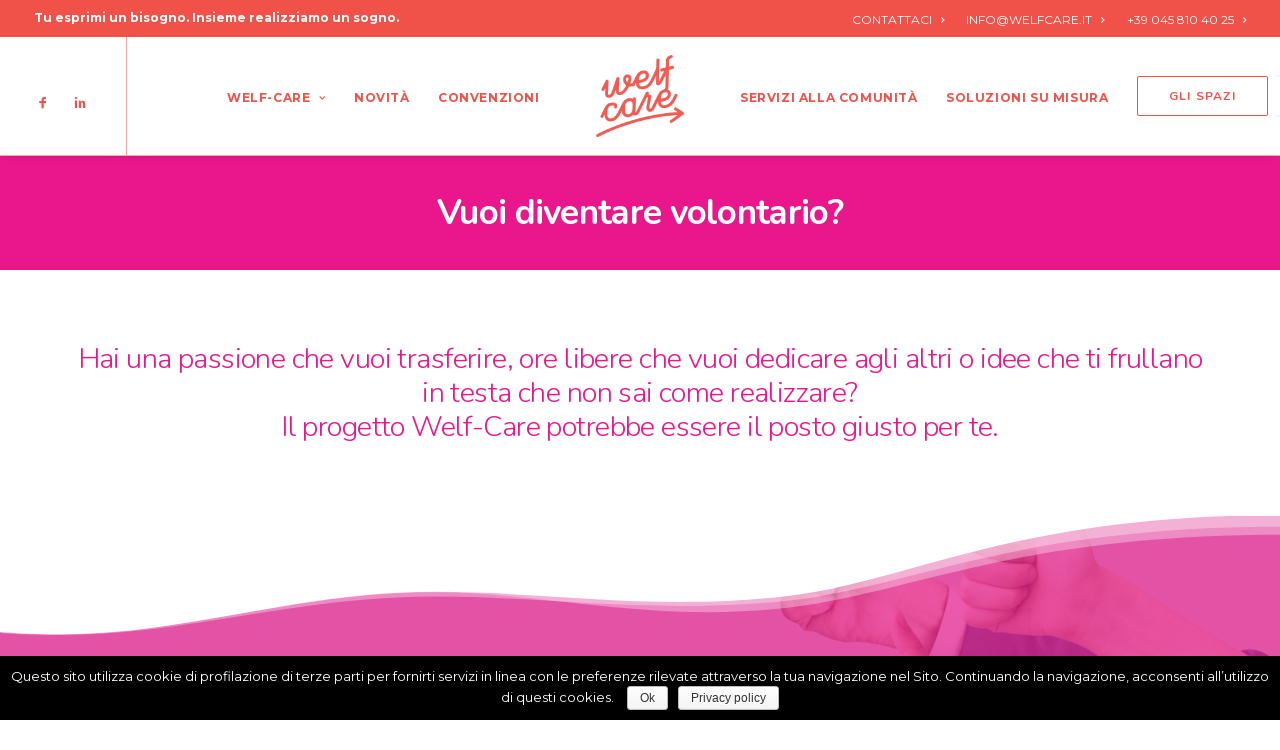

--- FILE ---
content_type: text/html; charset=UTF-8
request_url: http://welfcare.it/vuoi-diventare-volontario/
body_size: 14082
content:
<!DOCTYPE html>
<html class="no-touch" lang="it-IT" prefix="og: http://ogp.me/ns#" xmlns="http://www.w3.org/1999/xhtml">
<head>
<meta http-equiv="Content-Type" content="text/html; charset=UTF-8">
<meta name="viewport" content="width=device-width, initial-scale=1">
<link rel="profile" href="http://gmpg.org/xfn/11">
<link rel="pingback" href="http://welfcare.it/xmlrpc.php">
<title>Vuoi diventare volontario? - Welfcare</title>

<!-- This site is optimized with the Yoast SEO plugin v7.9.1 - https://yoast.com/wordpress/plugins/seo/ -->
<link rel="canonical" href="http://welfcare.it/vuoi-diventare-volontario/" />
<meta property="og:locale" content="it_IT" />
<meta property="og:type" content="article" />
<meta property="og:title" content="Vuoi diventare volontario? - Welfcare" />
<meta property="og:url" content="http://welfcare.it/vuoi-diventare-volontario/" />
<meta property="og:site_name" content="Welfcare" />
<meta name="twitter:card" content="summary_large_image" />
<meta name="twitter:title" content="Vuoi diventare volontario? - Welfcare" />
<!-- / Yoast SEO plugin. -->

<link rel='dns-prefetch' href='//fonts.googleapis.com' />
<link rel='dns-prefetch' href='//s.w.org' />
<link rel="alternate" type="application/rss+xml" title="Welfcare &raquo; Feed" href="http://welfcare.it/feed/" />
<link rel="alternate" type="application/rss+xml" title="Welfcare &raquo; Feed dei commenti" href="http://welfcare.it/comments/feed/" />
		<script type="text/javascript">
			window._wpemojiSettings = {"baseUrl":"https:\/\/s.w.org\/images\/core\/emoji\/11\/72x72\/","ext":".png","svgUrl":"https:\/\/s.w.org\/images\/core\/emoji\/11\/svg\/","svgExt":".svg","source":{"concatemoji":"http:\/\/welfcare.it\/wp-includes\/js\/wp-emoji-release.min.js?ver=4.9.26"}};
			!function(e,a,t){var n,r,o,i=a.createElement("canvas"),p=i.getContext&&i.getContext("2d");function s(e,t){var a=String.fromCharCode;p.clearRect(0,0,i.width,i.height),p.fillText(a.apply(this,e),0,0);e=i.toDataURL();return p.clearRect(0,0,i.width,i.height),p.fillText(a.apply(this,t),0,0),e===i.toDataURL()}function c(e){var t=a.createElement("script");t.src=e,t.defer=t.type="text/javascript",a.getElementsByTagName("head")[0].appendChild(t)}for(o=Array("flag","emoji"),t.supports={everything:!0,everythingExceptFlag:!0},r=0;r<o.length;r++)t.supports[o[r]]=function(e){if(!p||!p.fillText)return!1;switch(p.textBaseline="top",p.font="600 32px Arial",e){case"flag":return s([55356,56826,55356,56819],[55356,56826,8203,55356,56819])?!1:!s([55356,57332,56128,56423,56128,56418,56128,56421,56128,56430,56128,56423,56128,56447],[55356,57332,8203,56128,56423,8203,56128,56418,8203,56128,56421,8203,56128,56430,8203,56128,56423,8203,56128,56447]);case"emoji":return!s([55358,56760,9792,65039],[55358,56760,8203,9792,65039])}return!1}(o[r]),t.supports.everything=t.supports.everything&&t.supports[o[r]],"flag"!==o[r]&&(t.supports.everythingExceptFlag=t.supports.everythingExceptFlag&&t.supports[o[r]]);t.supports.everythingExceptFlag=t.supports.everythingExceptFlag&&!t.supports.flag,t.DOMReady=!1,t.readyCallback=function(){t.DOMReady=!0},t.supports.everything||(n=function(){t.readyCallback()},a.addEventListener?(a.addEventListener("DOMContentLoaded",n,!1),e.addEventListener("load",n,!1)):(e.attachEvent("onload",n),a.attachEvent("onreadystatechange",function(){"complete"===a.readyState&&t.readyCallback()})),(n=t.source||{}).concatemoji?c(n.concatemoji):n.wpemoji&&n.twemoji&&(c(n.twemoji),c(n.wpemoji)))}(window,document,window._wpemojiSettings);
		</script>
		<style type="text/css">
img.wp-smiley,
img.emoji {
	display: inline !important;
	border: none !important;
	box-shadow: none !important;
	height: 1em !important;
	width: 1em !important;
	margin: 0 .07em !important;
	vertical-align: -0.1em !important;
	background: none !important;
	padding: 0 !important;
}
</style>
<link rel='stylesheet' id='layerslider-css'  href='http://welfcare.it/wp-content/plugins/LayerSlider/static/layerslider/css/layerslider.css?ver=6.7.1' type='text/css' media='all' />
<link rel='stylesheet' id='contact-form-7-css'  href='http://welfcare.it/wp-content/plugins/contact-form-7/includes/css/styles.css?ver=5.0.3' type='text/css' media='all' />
<link rel='stylesheet' id='cookie-notice-front-css'  href='http://welfcare.it/wp-content/plugins/cookie-notice/css/front.min.css?ver=4.9.26' type='text/css' media='all' />
<link rel='stylesheet' id='rs-plugin-settings-css'  href='http://welfcare.it/wp-content/plugins/revslider/public/assets/css/settings.css?ver=5.4.7.1' type='text/css' media='all' />
<style id='rs-plugin-settings-inline-css' type='text/css'>
#rs-demo-id {}
</style>
<link rel='stylesheet' id='uncode-style-css'  href='http://welfcare.it/wp-content/themes/uncode/library/css/style.css?ver=627601467' type='text/css' media='all' />
<style id='uncode-style-inline-css' type='text/css'>

@media (min-width: 960px) { .limit-width { max-width: 1200px; margin: auto;}}
.menu-primary ul.menu-smart > li > a, .menu-primary ul.menu-smart li.dropdown > a, .menu-primary ul.menu-smart li.mega-menu > a, .vmenu-container ul.menu-smart > li > a, .vmenu-container ul.menu-smart li.dropdown > a { text-transform: uppercase; }
.menu-primary ul.menu-smart ul a, .vmenu-container ul.menu-smart ul a { text-transform: uppercase; }
body.menu-custom-padding .col-lg-0.logo-container, body.menu-custom-padding .col-lg-12 .logo-container { padding-top: 9px; padding-bottom: 9px; }
body.menu-custom-padding .col-lg-0.logo-container.shrinked, body.menu-custom-padding .col-lg-12 .logo-container.shrinked { padding-top: 0px; padding-bottom: 0px; }
@media (max-width: 959px) { body.menu-custom-padding .menu-container .logo-container { padding-top: 9px !important; padding-bottom: 9px !important; } }
</style>
<link rel='stylesheet' id='uncode-icons-css'  href='http://welfcare.it/wp-content/themes/uncode/library/css/uncode-icons.css?ver=627601467' type='text/css' media='all' />
<link rel='stylesheet' id='uncode-custom-style-css'  href='http://welfcare.it/wp-content/themes/uncode/library/css/style-custom.css?ver=627601467' type='text/css' media='all' />
<link rel='stylesheet' id='uncodefont-google-css'  href='//fonts.googleapis.com/css?family=Poppins%3A300%2Cregular%2C500%2C600%2C700%7CDroid+Serif%3Aregular%2Citalic%2C700%2C700italic%7CDosis%3A200%2C300%2Cregular%2C500%2C600%2C700%2C800%7CPlayfair+Display%3Aregular%2Citalic%2C700%2C700italic%2C900%2C900italic%7COswald%3A300%2Cregular%2C700%7CRoboto%3A100%2C100italic%2C300%2C300italic%2Cregular%2Citalic%2C500%2C500italic%2C700%2C700italic%2C900%2C900italic%7CNunito%3A200%2C200italic%2C300%2C300italic%2Cregular%2Citalic%2C600%2C600italic%2C700%2C700italic%2C900%2C900italic%7CMontserrat%3A100%2C100italic%2C200%2C200italic%2C300%2C300italic%2Cregular%2Citalic%2C500%2C500italic%2C600%2C600italic%2C700%2C700italic%2C800%2C800italic%2C900%2C900italic&#038;subset=devanagari%2Clatin-ext%2Clatin%2Ccyrillic%2Cvietnamese%2Cgreek%2Ccyrillic-ext%2Cgreek-ext&#038;ver=1.8.0' type='text/css' media='all' />
<script type='text/javascript' src='http://welfcare.it/wp-includes/js/jquery/jquery.js?ver=1.12.4'></script>
<script type='text/javascript' src='http://welfcare.it/wp-includes/js/jquery/jquery-migrate.min.js?ver=1.4.1'></script>
<script type='text/javascript'>
/* <![CDATA[ */
var LS_Meta = {"v":"6.7.1"};
/* ]]> */
</script>
<script type='text/javascript' src='http://welfcare.it/wp-content/plugins/LayerSlider/static/layerslider/js/greensock.js?ver=1.19.0'></script>
<script type='text/javascript' src='http://welfcare.it/wp-content/plugins/LayerSlider/static/layerslider/js/layerslider.kreaturamedia.jquery.js?ver=6.7.1'></script>
<script type='text/javascript' src='http://welfcare.it/wp-content/plugins/LayerSlider/static/layerslider/js/layerslider.transitions.js?ver=6.7.1'></script>
<script type='text/javascript'>
/* <![CDATA[ */
var cnArgs = {"ajaxurl":"http:\/\/welfcare.it\/wp-admin\/admin-ajax.php","hideEffect":"fade","onScroll":"no","onScrollOffset":"100","cookieName":"cookie_notice_accepted","cookieValue":"true","cookieTime":"2592000","cookiePath":"\/","cookieDomain":"","redirection":"","cache":"","refuse":"no","revoke_cookies":"0","revoke_cookies_opt":"automatic","secure":"0"};
/* ]]> */
</script>
<script type='text/javascript' src='http://welfcare.it/wp-content/plugins/cookie-notice/js/front.min.js?ver=1.2.44'></script>
<script type='text/javascript' src='http://welfcare.it/wp-content/plugins/revslider/public/assets/js/jquery.themepunch.tools.min.js?ver=5.4.7.1'></script>
<script type='text/javascript' src='http://welfcare.it/wp-content/plugins/revslider/public/assets/js/jquery.themepunch.revolution.min.js?ver=5.4.7.1'></script>
<script type='text/javascript'>
var mejsL10n = {"language":"it","strings":{"mejs.install-flash":"Stai usando un browser che non ha Flash player abilitato o installato. Attiva il tuo plugin Flash player o scarica l'ultima versione da https:\/\/get.adobe.com\/flashplayer\/","mejs.fullscreen-off":"Disattiva lo schermo intero","mejs.fullscreen-on":"Vai a tutto schermo","mejs.download-video":"Scarica il video","mejs.fullscreen":"Schermo intero","mejs.time-jump-forward":["Vai avanti di 1 secondo","Salta in avanti di %1 secondi"],"mejs.loop":"Attiva\/disattiva la riproduzione automatica","mejs.play":"Play","mejs.pause":"Pausa","mejs.close":"Chiudi","mejs.time-slider":"Time Slider","mejs.time-help-text":"Usa i tasti freccia sinistra\/destra per avanzare di un secondo, su\/gi\u00f9 per avanzare di 10 secondi.","mejs.time-skip-back":["Torna indietro di 1 secondo","Vai indietro di %1 secondi"],"mejs.captions-subtitles":"Didascalie\/Sottotitoli","mejs.captions-chapters":"Capitoli","mejs.none":"Nessuna","mejs.mute-toggle":"Cambia il muto","mejs.volume-help-text":"Usa i tasti freccia su\/gi\u00f9 per aumentare o diminuire il volume.","mejs.unmute":"Togli il muto","mejs.mute":"Muto","mejs.volume-slider":"Cursore del volume","mejs.video-player":"Video Player","mejs.audio-player":"Audio Player","mejs.ad-skip":"Salta pubblicit\u00e0","mejs.ad-skip-info":["Salta in 1 secondo","Salta in %1 secondi"],"mejs.source-chooser":"Scelta sorgente","mejs.stop":"Stop","mejs.speed-rate":"Velocit\u00e0 di riproduzione","mejs.live-broadcast":"Diretta streaming","mejs.afrikaans":"Afrikaans","mejs.albanian":"Albanese","mejs.arabic":"Arabo","mejs.belarusian":"Bielorusso","mejs.bulgarian":"Bulgaro","mejs.catalan":"Catalano","mejs.chinese":"Cinese","mejs.chinese-simplified":"Cinese (semplificato)","mejs.chinese-traditional":"Cinese (tradizionale)","mejs.croatian":"Croato","mejs.czech":"Ceco","mejs.danish":"Danese","mejs.dutch":"Olandese","mejs.english":"Inglese","mejs.estonian":"Estone","mejs.filipino":"Filippino","mejs.finnish":"Finlandese","mejs.french":"Francese","mejs.galician":"Galician","mejs.german":"Tedesco","mejs.greek":"Greco","mejs.haitian-creole":"Haitian Creole","mejs.hebrew":"Ebraico","mejs.hindi":"Hindi","mejs.hungarian":"Ungherese","mejs.icelandic":"Icelandic","mejs.indonesian":"Indonesiano","mejs.irish":"Irish","mejs.italian":"Italiano","mejs.japanese":"Giapponese","mejs.korean":"Coreano","mejs.latvian":"Lettone","mejs.lithuanian":"Lituano","mejs.macedonian":"Macedone","mejs.malay":"Malese","mejs.maltese":"Maltese","mejs.norwegian":"Norvegese","mejs.persian":"Persiano","mejs.polish":"Polacco","mejs.portuguese":"Portoghese","mejs.romanian":"Romeno","mejs.russian":"Russo","mejs.serbian":"Serbo","mejs.slovak":"Slovak","mejs.slovenian":"Sloveno","mejs.spanish":"Spagnolo","mejs.swahili":"Swahili","mejs.swedish":"Svedese","mejs.tagalog":"Tagalog","mejs.thai":"Thailandese","mejs.turkish":"Turco","mejs.ukrainian":"Ucraino","mejs.vietnamese":"Vietnamita","mejs.welsh":"Gallese","mejs.yiddish":"Yiddish"}};
</script>
<script type='text/javascript' src='http://welfcare.it/wp-includes/js/mediaelement/mediaelement-and-player.min.js?ver=4.2.6-78496d1'></script>
<script type='text/javascript' src='http://welfcare.it/wp-includes/js/mediaelement/mediaelement-migrate.min.js?ver=4.9.26'></script>
<script type='text/javascript'>
/* <![CDATA[ */
var _wpmejsSettings = {"pluginPath":"\/wp-includes\/js\/mediaelement\/","classPrefix":"mejs-","stretching":"responsive"};
/* ]]> */
</script>
<script type='text/javascript' src='/wp-content/themes/uncode/library/js/ai-uncode.js'  id='uncodeAI' data-home='/' data-path='/' data-breakpoints-images='258,516,720,1032,1440,2064,2880'></script>
<script type='text/javascript'>
/* <![CDATA[ */
var SiteParameters = {"site_url":"http:\/\/welfcare.it\/","theme_directory":"http:\/\/welfcare.it\/wp-content\/themes\/uncode","days":"giorni","hours":"ore","minutes":"minuti","seconds":"secondi","constant_scroll":"on","scroll_speed":"2","parallax_factor":"0.25","loading":"Caricamento...","slide_name":"slide","slide_footer":"footer"};
/* ]]> */
</script>
<script type='text/javascript' src='http://welfcare.it/wp-content/themes/uncode/library/js/init.js?ver=627601467'></script>
<meta name="generator" content="Powered by LayerSlider 6.7.1 - Multi-Purpose, Responsive, Parallax, Mobile-Friendly Slider Plugin for WordPress." />
<!-- LayerSlider updates and docs at: https://layerslider.kreaturamedia.com -->
<link rel='https://api.w.org/' href='http://welfcare.it/wp-json/' />
<link rel="EditURI" type="application/rsd+xml" title="RSD" href="http://welfcare.it/xmlrpc.php?rsd" />
<link rel="wlwmanifest" type="application/wlwmanifest+xml" href="http://welfcare.it/wp-includes/wlwmanifest.xml" /> 
<meta name="generator" content="WordPress 4.9.26" />
<link rel='shortlink' href='http://welfcare.it/?p=74502' />
<link rel="alternate" type="application/json+oembed" href="http://welfcare.it/wp-json/oembed/1.0/embed?url=http%3A%2F%2Fwelfcare.it%2Fvuoi-diventare-volontario%2F" />
<link rel="alternate" type="text/xml+oembed" href="http://welfcare.it/wp-json/oembed/1.0/embed?url=http%3A%2F%2Fwelfcare.it%2Fvuoi-diventare-volontario%2F&#038;format=xml" />
<style type="text/css">/* MailChimp for WP - Checkbox Styles */
.mc4wp-checkbox-contact-form-7 {
  clear: both;
  display: block;
  position: static;
  width: auto; }
  .mc4wp-checkbox-contact-form-7 input {
    float: none;
    width: auto;
    position: static;
    margin: 0 6px 0 0;
    padding: 0;
    vertical-align: middle;
    display: inline-block !important;
    max-width: 21px;
    -webkit-appearance: checkbox; }
  .mc4wp-checkbox-contact-form-7 label {
    float: none;
    display: block;
    cursor: pointer;
    width: auto;
    position: static;
    margin: 0 0 16px 0; }
</style>		<style type="text/css">.recentcomments a{display:inline !important;padding:0 !important;margin:0 !important;}</style>
		<!--[if lte IE 9]><link rel="stylesheet" type="text/css" href="http://welfcare.it/wp-content/plugins/uncode-js_composer/assets/css/vc_lte_ie9.min.css" media="screen"><![endif]--><meta name="generator" content="Powered by Slider Revolution 5.4.7.1 - responsive, Mobile-Friendly Slider Plugin for WordPress with comfortable drag and drop interface." />

<!-- BEGIN ExactMetrics v5.3.5 Universal Analytics - https://exactmetrics.com/ -->
<script>
(function(i,s,o,g,r,a,m){i['GoogleAnalyticsObject']=r;i[r]=i[r]||function(){
	(i[r].q=i[r].q||[]).push(arguments)},i[r].l=1*new Date();a=s.createElement(o),
	m=s.getElementsByTagName(o)[0];a.async=1;a.src=g;m.parentNode.insertBefore(a,m)
})(window,document,'script','https://www.google-analytics.com/analytics.js','ga');
  ga('create', '', 'auto');
  ga('send', 'pageview');
</script>
<!-- END ExactMetrics Universal Analytics -->
<script type="text/javascript">function setREVStartSize(e){									
						try{ e.c=jQuery(e.c);var i=jQuery(window).width(),t=9999,r=0,n=0,l=0,f=0,s=0,h=0;
							if(e.responsiveLevels&&(jQuery.each(e.responsiveLevels,function(e,f){f>i&&(t=r=f,l=e),i>f&&f>r&&(r=f,n=e)}),t>r&&(l=n)),f=e.gridheight[l]||e.gridheight[0]||e.gridheight,s=e.gridwidth[l]||e.gridwidth[0]||e.gridwidth,h=i/s,h=h>1?1:h,f=Math.round(h*f),"fullscreen"==e.sliderLayout){var u=(e.c.width(),jQuery(window).height());if(void 0!=e.fullScreenOffsetContainer){var c=e.fullScreenOffsetContainer.split(",");if (c) jQuery.each(c,function(e,i){u=jQuery(i).length>0?u-jQuery(i).outerHeight(!0):u}),e.fullScreenOffset.split("%").length>1&&void 0!=e.fullScreenOffset&&e.fullScreenOffset.length>0?u-=jQuery(window).height()*parseInt(e.fullScreenOffset,0)/100:void 0!=e.fullScreenOffset&&e.fullScreenOffset.length>0&&(u-=parseInt(e.fullScreenOffset,0))}f=u}else void 0!=e.minHeight&&f<e.minHeight&&(f=e.minHeight);e.c.closest(".rev_slider_wrapper").css({height:f})					
						}catch(d){console.log("Failure at Presize of Slider:"+d)}						
					};</script>
<style type="text/css" data-type="vc_shortcodes-custom-css">.vc_custom_1438176136018{border-bottom-width: 1px !important;}</style><noscript><style type="text/css"> .wpb_animate_when_almost_visible { opacity: 1; }</style></noscript></head>
<body class="page-template-default page page-id-74502  style-color-xsdn-bg cookies-not-set hormenu-position-left hmenu hmenu-center-split header-full-width main-center-align menu-mobile-animated menu-mobile-transparent menu-custom-padding menu-mobile-centered wpb-js-composer js-comp-ver-5.4.7 vc_responsive" data-border="0">
		<div class="body-borders" data-border="0"><div class="top-border body-border-shadow"></div><div class="right-border body-border-shadow"></div><div class="bottom-border body-border-shadow"></div><div class="left-border body-border-shadow"></div><div class="top-border style-light-bg"></div><div class="right-border style-light-bg"></div><div class="bottom-border style-light-bg"></div><div class="left-border style-light-bg"></div></div>	<div class="box-wrapper">
		<div class="box-container">
		<script type="text/javascript">UNCODE.initBox();</script>
		<div class="menu-wrapper menu-shrink menu-sticky menu-animated">
													<div class="top-menu mobile-hidden tablet-hidden navbar menu-secondary menu-dark submenu-dark style-accent-bg top-menu-padding">
																		<div class="row-menu">
																			<div class="row-menu-inner">
																				<div class="col-lg-0 middle">
																					<div class="menu-bloginfo">
																						<div class="menu-bloginfo-inner style-dark">
																							<p>Tu esprimi un bisogno. Insieme realizziamo un sogno.</p>
																						</div>
																					</div>
																				</div>
																				<div class="col-lg-12 menu-horizontal">
																					<div class="navbar-topmenu navbar-nav-last"><ul id="menu-secondary-menu" class="menu-smart menu-mini sm"><li id="menu-item-74259" class="menu-item menu-item-type-post_type menu-item-object-page menu-item-74259 menu-item-link"><a title="CONTATTACI" href="http://welfcare.it/conosciamoci/">CONTATTACI<i class="fa fa-angle-right fa-dropdown"></i></a></li>
<li id="menu-item-74260" class="menu-item menu-item-type-custom menu-item-object-custom menu-item-74260 menu-item-link"><a title="INFO@WELFCARE.IT" href="mailto:info@welfcare.it">INFO@WELFCARE.IT<i class="fa fa-angle-right fa-dropdown"></i></a></li>
<li id="menu-item-74261" class="menu-item menu-item-type-custom menu-item-object-custom menu-item-74261 menu-item-link"><a title="+39 045 810 40 25" href="tel:+390458104025">+39 045 810 40 25<i class="fa fa-angle-right fa-dropdown"></i></a></li>
</ul></div>
																				</div>
																			</div>
																		</div>
																	</div>
													<header id="masthead" class="navbar menu-primary menu-light submenu-dark style-light-original menu-with-logo">
														<div class="menu-container style-color-xsdn-bg menu-borders menu-shadows">
															<div class="row-menu">
																<div class="row-menu-inner">
																	<div id="logo-container-mobile" class="col-lg-0 logo-container megamenu-diff desktop-hidden">
																		<div class="navbar-header style-light">
																			<a href="http://welfcare.it" class="navbar-brand" data-padding-shrink ="0" data-minheight="60"><div class="logo-image logo-skinnable" data-maxheight="100" style="height: 100px;"><img src="http://welfcare.it/wp-content/uploads/2018/04/welfcare_verona_logo-uai-258x258.png" alt="welfcare_verona_logo" width="258" height="258" class="img-responsive adaptive-async" data-uniqueid="73732-177893" data-guid="http://welfcare.it/wp-content/uploads/2018/04/welfcare_verona_logo.png" data-path="2018/04/welfcare_verona_logo.png" data-width="100" data-height="100" data-singlew="null" data-singleh="null" data-crop="" data-fixed="height" /></div></a>
																		</div>
																		<div class="mmb-container"><div class="mobile-menu-button mobile-menu-button-light lines-button x2"><span class="lines"></span></div></div>
																	</div>
																	<div class="col-lg-12 main-menu-container middle">
																		<div class="menu-horizontal menu-dd-shadow-darker-lg">
																			<div class="menu-horizontal-inner"><div class="nav navbar-nav navbar-nav-first navbar-social">
																					<ul class="menu-smart sm menu-icons mobile-hidden tablet-hidden">
																						<li class="menu-item-link social-icon tablet-hidden mobile-hidden social-816565"><a href="https://www.facebook.com/welfcare/" target="_blank"><i class="fa fa-social-facebook"></i></a></li><li class="menu-item-link social-icon tablet-hidden mobile-hidden social-431880"><a href="https://www.linkedin.com/" target="_blank"><i class="fa fa-social-linkedin"></i></a></li>
																					</ul>
																				</div><div class="nav navbar-nav navbar-main"><ul id="menu-welfcare-menu-principale" class="menu-primary-inner menu-smart sm"><li id="menu-item-73837" class="menu-item menu-item-type-post_type menu-item-object-page menu-item-has-children menu-item-73837 dropdown menu-item-link"><a title="Welf-care" href="http://welfcare.it/welf-care-verona/" data-toggle="dropdown" class="dropdown-toggle" data-type="title">Welf-care<i class="fa fa-angle-down fa-dropdown"></i></a>
<ul role="menu" class="drop-menu">
	<li id="menu-item-75393" class="menu-item menu-item-type-post_type menu-item-object-page menu-item-75393"><a title="Come funziona" href="http://welfcare.it/welf-care-verona/">Come funziona<i class="fa fa-angle-right fa-dropdown"></i></a></li>
	<li id="menu-item-73770" class="menu-item menu-item-type-post_type menu-item-object-page menu-item-73770"><a title="Welfare di comunità" href="http://welfcare.it/welfare-di-comunita/">Welfare di comunità<i class="fa fa-angle-right fa-dropdown"></i></a></li>
	<li id="menu-item-73765" class="menu-item menu-item-type-post_type menu-item-object-page menu-item-73765"><a title="Chi siamo" href="http://welfcare.it/chi-siamo/">Chi siamo<i class="fa fa-angle-right fa-dropdown"></i></a></li>
</ul>
</li>
<li id="menu-item-73772" class="menu-item menu-item-type-post_type menu-item-object-page menu-item-73772 menu-item-link"><a title="Novità" href="http://welfcare.it/news/">Novità<i class="fa fa-angle-right fa-dropdown"></i></a></li>
<li id="menu-item-76642" class="menu-item menu-item-type-post_type menu-item-object-page menu-item-76642 menu-item-link"><a title="Convenzioni" href="http://welfcare.it/convenzioni/">Convenzioni<i class="fa fa-angle-right fa-dropdown"></i></a></li>
<li id="menu-item-0" class="mobile-hidden tablet-hidden menu-item-0 menu-item-link"><div class="logo-container megamenu-diff middle">
													<div id="main-logo" class="navbar-header style-light">
														<a href="http://welfcare.it" class="navbar-brand" data-padding-shrink ="0" data-minheight="60"><div class="logo-image logo-skinnable" data-maxheight="100" style="height: 100px;"><img src="http://welfcare.it/wp-content/uploads/2018/04/welfcare_verona_logo-uai-258x258.png" alt="welfcare_verona_logo" width="258" height="258" class="img-responsive adaptive-async" data-uniqueid="73732-177893" data-guid="http://welfcare.it/wp-content/uploads/2018/04/welfcare_verona_logo.png" data-path="2018/04/welfcare_verona_logo.png" data-width="100" data-height="100" data-singlew="null" data-singleh="null" data-crop="" data-fixed="height" /></div></a>
													</div>
													<div class="mmb-container"><div class="mobile-menu-button mobile-menu-button-light lines-button x2"><span class="lines"></span></div></div>
												</div></li>
<li id="menu-item-74374" class="menu-item menu-item-type-post_type menu-item-object-page menu-item-74374 menu-item-link"><a title="Servizi alla comunità" href="http://welfcare.it/servizi-welfcare/">Servizi alla comunità<i class="fa fa-angle-right fa-dropdown"></i></a></li>
<li id="menu-item-74267" class="menu-item menu-item-type-post_type menu-item-object-page menu-item-74267 menu-item-link"><a title="Soluzioni su misura" href="http://welfcare.it/soluzioni-su-misura/">Soluzioni su misura<i class="fa fa-angle-right fa-dropdown"></i></a></li>
<li id="menu-item-74526" class="menu-item-button"><a title="GLI SPAZI" href="#" data-toggle="dropdown" class="dropdown-toggle" data-type="title"><div class="menu-btn-table"><div class="menu-btn-cell"><div class="menu-item menu-item-type-custom menu-item-object-custom menu-item-has-children menu-item-74526 menu-btn-container dropdown btn"><span>GLI SPAZI</span></div></div></div></a>
<ul role="menu" class="drop-menu">
	<li id="menu-item-74265" class="menu-item menu-item-type-post_type menu-item-object-page menu-item-74265"><a title="Welfcare Borgo Roma" href="http://welfcare.it/borgo-roma/">Welfcare Borgo Roma<i class="fa fa-angle-right fa-dropdown"></i></a></li>
	<li id="menu-item-75386" class="menu-item menu-item-type-post_type menu-item-object-page menu-item-75386"><a title="Welfcare Parona" href="http://welfcare.it/welfcare-parona/">Welfcare Parona<i class="fa fa-angle-right fa-dropdown"></i></a></li>
	<li id="menu-item-75390" class="menu-item menu-item-type-post_type menu-item-object-page menu-item-75390"><a title="Welfcare Saval" href="http://welfcare.it/welfcare-saval-verona/">Welfcare Saval<i class="fa fa-angle-right fa-dropdown"></i></a></li>
	<li id="menu-item-75381" class="menu-item menu-item-type-post_type menu-item-object-page menu-item-75381"><a title="Welfcare Villafranca" href="http://welfcare.it/welfcare-dossobuono-villafranca/">Welfcare Villafranca<i class="fa fa-angle-right fa-dropdown"></i></a></li>
	<li id="menu-item-75456" class="menu-item menu-item-type-post_type menu-item-object-page menu-item-75456"><a title="Welfcare San Bonifacio" href="http://welfcare.it/welfcare-san-bonifacio/">Welfcare San Bonifacio<i class="fa fa-angle-right fa-dropdown"></i></a></li>
</ul>
</li>
</ul></div><div class="desktop-hidden">
														 							<div class="menu-accordion"><ul id="menu-secondary-menu-1" class="menu-smart sm sm-vertical mobile-secondary-menu"><li class="menu-item menu-item-type-post_type menu-item-object-page menu-item-74259 menu-item-link"><a title="CONTATTACI" href="http://welfcare.it/conosciamoci/">CONTATTACI<i class="fa fa-angle-right fa-dropdown"></i></a></li>
<li class="menu-item menu-item-type-custom menu-item-object-custom menu-item-74260 menu-item-link"><a title="INFO@WELFCARE.IT" href="mailto:info@welfcare.it">INFO@WELFCARE.IT<i class="fa fa-angle-right fa-dropdown"></i></a></li>
<li class="menu-item menu-item-type-custom menu-item-object-custom menu-item-74261 menu-item-link"><a title="+39 045 810 40 25" href="tel:+390458104025">+39 045 810 40 25<i class="fa fa-angle-right fa-dropdown"></i></a></li>
</ul></div></div></div>
																		</div>
																	</div>
																</div>
															</div>
														</div>
													</header>
												</div>			<script type="text/javascript">UNCODE.fixMenuHeight();</script>
			<div class="main-wrapper">
				<div class="main-container">
					<div class="page-wrapper">
						<div class="sections-container">
<script type="text/javascript">UNCODE.initHeader();</script><article id="post-74502" class="page-body style-color-xsdn-bg post-74502 page type-page status-publish hentry">
						<div class="post-wrapper">
							<div class="post-body"><div class="post-content"><div data-parent="true" class="vc_row style-color-149363-bg row-container boomapps_vcrow"><div class="row limit-width row-parent"><div class="row-inner"><div class="pos-top pos-center align_center column_parent col-lg-12 boomapps_vccolumn single-internal-gutter"><div class="uncol style-light"  ><div class="uncoltable"><div class="uncell  boomapps_vccolumn no-block-padding"><div class="uncont"><div class="heading-text el-text" ><h1 class="font-329340 h1 fontspace-781688 text-color-xsdn-color" ><span>Vuoi diventare volontario?</span></h1></div><div class="clear"></div></div></div></div></div></div><script id="script-161857" data-row="script-161857" type="text/javascript">if ( typeof UNCODE !== "undefined" ) UNCODE.initRow(document.getElementById("script-161857"));</script></div></div></div><div data-parent="true" class="vc_row border-color-gyho-color row-container onepage-section boomapps_vcrow" data-label="Welcome" data-name="welcome"border-style: solid; style="border-style: solid;"><div class="row-background background-element" style="opacity: 1;">
											<div class="background-wrapper">
												<div class="background-inner"></div>
												<div class="block-bg-overlay style-color-xsdn-bg" style="opacity: 0.7;"></div>
											</div>
										</div><div class="row double-top-padding double-bottom-padding single-h-padding limit-width row-parent"><div class="row-inner"><div class="pos-top pos-center align_center column_parent col-lg-12 boomapps_vccolumn one-internal-gutter"><div class="uncol style-light"  ><div class="uncoltable"><div class="uncell  boomapps_vccolumn no-block-padding"><div class="uncont"><div class="heading-text el-text" ><h2 class="font-329340 h2 fontspace-781688 font-weight-300 text-color-149363-color" ><span>Hai una passione che vuoi trasferire, ore libere che vuoi dedicare agli altri o idee che ti frullano in testa che non sai come realizzare?</span><span>Il progetto Welf-Care potrebbe essere il posto giusto per te.</span></h2></div><div class="clear"></div></div></div></div></div></div><script id="script-158913" data-row="script-158913" type="text/javascript">if ( typeof UNCODE !== "undefined" ) UNCODE.initRow(document.getElementById("script-158913"));</script></div></div></div><div data-parent="true" class="vc_row border-color-gyho-color row-container onepage-section has-dividers boomapps_vcrow" data-label="Welcome" data-name="welcome"border-style: solid; style="border-style: solid;"><div class="row-background background-element">
											<div class="background-wrapper">
												<div class="background-inner adaptive-async" style="background-image: url(http://welfcare.it/wp-content/uploads/2018/05/welfcare_welfare_aziende_verona-uai-258x172.jpg);background-repeat: no-repeat;background-position: center center;background-attachment: scroll;background-size: cover;" data-uniqueid="74527-190373" data-guid="http://welfcare.it/wp-content/uploads/2018/05/welfcare_welfare_aziende_verona.jpg" data-path="2018/05/welfcare_welfare_aziende_verona.jpg" data-width="2000" data-height="1333" data-singlew="12" data-singleh="null" data-crop=""></div>
												<div class="block-bg-overlay style-color-149363-bg" style="opacity: 0.7;"></div>
											</div>
										</div><div class="uncode-divider-wrap uncode-divider-wrap-top z_index_0 uncode-row-divider-invert" style="height: 150px;" data-height="150" data-unit="px"><svg version="1.1" class="uncode-row-divider uncode-row-divider-curve x="0px" y="0px" width="240px" height="24px" viewBox="0 0 240 24" enable-background="new 0 0 240 24" xml:space="preserve" preserveAspectRatio="none">
		<path fill="#ffffff" fill-opacity="0.33" d="M240,0H0v23.539c4.321,0.414,15.532,1.113,30.21-0.912
			c20.112-2.798,32.139-6.213,51.309-6.309c19.902-0.073,39.072,3.361,63.754,1.07c24.806-2.301,42.91-15.015,94.707-15.015"/>
		<path fill="#ffffff" fill-opacity="0.33" d="M240,0H0v23.359c4.321,0.468,15.532,1.25,30.21-0.987
			c20.112-3.085,32.139-6.827,51.309-6.923c19.902-0.074,39.072,5.874,63.754,3.361c24.806-2.524,42.91-14.867,94.707-14.867"/>
		<path fill="#ffffff" d="M0,23.338c4.321,0.455,15.532,1.241,30.21-0.996c20.112-3.105,32.139-6.871,51.309-6.977
			c19.902-0.098,39.072,3.699,63.754,1.145C170.117,13.975,188.203,0,240,0H0V23.338z"/>
		</svg></div><div class="uncode-divider-wrap uncode-divider-wrap-bottom z_index_0 uncode-row-divider-invert" style="height: 150px;" data-height="150" data-unit="px"><svg version="1.1" class="uncode-row-divider uncode-row-divider-curve x="0px" y="0px" width="240px" height="24px" viewBox="0 0 240 24" enable-background="new 0 0 240 24" xml:space="preserve" preserveAspectRatio="none">
		<path fill="#ffffff" fill-opacity="0.33" d="M240,0H0v23.539c4.321,0.414,15.532,1.113,30.21-0.912
			c20.112-2.798,32.139-6.213,51.309-6.309c19.902-0.073,39.072,3.361,63.754,1.07c24.806-2.301,42.91-15.015,94.707-15.015"/>
		<path fill="#ffffff" fill-opacity="0.33" d="M240,0H0v23.359c4.321,0.468,15.532,1.25,30.21-0.987
			c20.112-3.085,32.139-6.827,51.309-6.923c19.902-0.074,39.072,5.874,63.754,3.361c24.806-2.524,42.91-14.867,94.707-14.867"/>
		<path fill="#ffffff" d="M0,23.338c4.321,0.455,15.532,1.241,30.21-0.996c20.112-3.105,32.139-6.871,51.309-6.977
			c19.902-0.098,39.072,3.699,63.754,1.145C170.117,13.975,188.203,0,240,0H0V23.338z"/>
		</svg></div><div class="row unequal double-top-padding double-bottom-padding single-h-padding limit-width row-parent"><div class="row-inner"><div class="pos-top pos-center align_left column_parent col-lg-12 boomapps_vccolumn single-internal-gutter"><div class="uncol style-light"  ><div class="uncoltable"><div class="uncell  boomapps_vccolumn no-block-padding"><div class="uncont"><div class="empty-space empty-double"><span class="empty-space-inner"></span></div>
<div class="uncode_text_column text-lead" ><p><span style="color: #ffffff;">Potresti mettere a disposizione le tue competenze in favore di chi ha bisogno di un aiuto per alleggerire la giornata di chi si trova in una temporanea difficoltà;</span><br />
<span style="color: #ffffff;">potresti dividere le incombenze che le attività extra-scolastica dei figli comportano nella quotidianità;</span><br />
<span style="color: #ffffff;">potresti offrirti come baby-sitter per concedere un pò di relax a genitori sempre troppo carichi di impegni.</span><br />
<span style="color: #ffffff;">Potresti prestare il tuo tempo in cambio di tempo che gli altri dedicheranno a te in futuro.</span></p>
<p><span style="color: #ffffff;">Un meccanismo nuovo, una nuova rete solidale che una miglior qualità della vita, sostituendosi qualche volta negli impegni di chi non riesce ad assolverli da solo.</span></p>
</div><div class="empty-space empty-double"><span class="empty-space-inner"></span></div>
</div></div></div></div></div><script id="script-107825" data-row="script-107825" type="text/javascript">if ( typeof UNCODE !== "undefined" ) UNCODE.initRow(document.getElementById("script-107825"));</script></div></div></div><div data-parent="true" class="vc_row vc_custom_1438176136018 border-color-gyho-color row-container onepage-section boomapps_vcrow" data-label="Welcome" data-name="welcome"border-style: solid; style="border-style: solid;"><div class="row-background background-element" style="opacity: 1;">
											<div class="background-wrapper">
												<div class="background-inner"></div>
												<div class="block-bg-overlay style-color-xsdn-bg" style="opacity: 0.7;"></div>
											</div>
										</div><div class="row double-top-padding double-bottom-padding single-h-padding limit-width row-parent"><div class="row-inner"><div class="pos-top pos-center align_center column_parent col-lg-12 boomapps_vccolumn one-internal-gutter"><div class="uncol style-light"  ><div class="uncoltable"><div class="uncell  boomapps_vccolumn no-block-padding"><div class="uncont"><div class="icon-box icon-box-top" ><div class="icon-box-icon fa-container" style="margin-bottom: 0px;"><span class="text-color-149363-color btn-disable-hover"><i class="fa fa-handshake-o fa-4x fa-fw"></i></span></div></div></div></div></div></div></div><script id="script-211112" data-row="script-211112" type="text/javascript">if ( typeof UNCODE !== "undefined" ) UNCODE.initRow(document.getElementById("script-211112"));</script></div></div></div><div data-parent="true" class="vc_row row-container boomapps_vcrow"><div class="row limit-width row-parent"><div class="row-inner"><div class="pos-top pos-center align_center column_parent col-lg-12 boomapps_vccolumn single-internal-gutter"><div class="uncol style-light"  ><div class="uncoltable"><div class="uncell  boomapps_vccolumn no-block-padding"><div class="uncont"><div class="heading-text el-text" ><h2 class="font-329340 h2 fontspace-781688 font-weight-300 text-color-149363-color" ><span>Compila la richiesta</span></h2></div><div class="clear"></div></div></div></div></div></div><script id="script-367998" data-row="script-367998" type="text/javascript">if ( typeof UNCODE !== "undefined" ) UNCODE.initRow(document.getElementById("script-367998"));</script></div></div></div><div data-parent="true" class="vc_row row-container boomapps_vcrow"><div class="row limit-width row-parent"><div class="row-inner"><div class="pos-top pos-center align_left column_parent col-lg-12 boomapps_vccolumn single-internal-gutter"><div class="uncol style-light"  ><div class="uncoltable"><div class="uncell  boomapps_vccolumn no-block-padding"><div class="uncont"><div role="form" class="wpcf7" id="wpcf7-f74507-p74502-o1" lang="en-US" dir="ltr">
<div class="screen-reader-response"></div>
<form action="/vuoi-diventare-volontario/#wpcf7-f74507-p74502-o1" method="post" class="wpcf7-form" novalidate="novalidate">
<div style="display: none;">
<input type="hidden" name="_wpcf7" value="74507" />
<input type="hidden" name="_wpcf7_version" value="5.0.3" />
<input type="hidden" name="_wpcf7_locale" value="en_US" />
<input type="hidden" name="_wpcf7_unit_tag" value="wpcf7-f74507-p74502-o1" />
<input type="hidden" name="_wpcf7_container_post" value="74502" />
</div>
<div class="wpcf7-inline-wrapper">
<p class="wpcf7-inline-field"><span class="wpcf7-form-control-wrap text-30"><input type="text" name="text-30" value="" size="40" class="wpcf7-form-control wpcf7-text" aria-invalid="false" placeholder="Nome*" /></span> </p>
<p class="wpcf7-inline-field"><span class="wpcf7-form-control-wrap Cognome"><input type="text" name="Cognome" value="" size="40" class="wpcf7-form-control wpcf7-text form-fluid" aria-invalid="false" placeholder="Cognome*" /></span> </p>
</div>
<div class="wpcf7-inline-wrapper">
<p class="wpcf7-inline-field"><span class="wpcf7-form-control-wrap your-email"><input type="email" name="your-email" value="" size="40" class="wpcf7-form-control wpcf7-text wpcf7-email wpcf7-validates-as-required wpcf7-validates-as-email" aria-required="true" aria-invalid="false" placeholder="Email*" /></span> </p>
<p class="wpcf7-inline-field"><span class="wpcf7-form-control-wrap your-telephone"><input type="text" name="your-telephone" value="" size="40" class="wpcf7-form-control wpcf7-text wpcf7-validates-as-required form-fluid" aria-required="true" aria-invalid="false" placeholder="Telefono*" /></span> </p>
</div>
<p>Sono <span class="wpcf7-form-control-wrap menu-640"><select name="menu-640" class="wpcf7-form-control wpcf7-select" aria-invalid="false"><option value="Una mamma">Una mamma</option><option value="Un papà">Un papà</option><option value="Un ragazzo under 18">Un ragazzo under 18</option><option value="Un ragazzo under 30">Un ragazzo under 30</option><option value="Una persona sopra i 65 anni">Una persona sopra i 65 anni</option><option value="Altro">Altro</option></select></span></p>
<p>Qual è il Polo Welf-Care dove vorresti essere coinvolta/o? <span class="wpcf7-form-control-wrap polo"><select name="polo" class="wpcf7-form-control wpcf7-select wpcf7-validates-as-required" aria-required="true" aria-invalid="false"><option value="Saval">Saval</option><option value="Parona">Parona</option><option value="Borgo Roma">Borgo Roma</option><option value="Villafranca">Villafranca</option><option value="San Bonifacio">San Bonifacio</option></select></span></p>
<p>Quali sono i servizi a cui sei interessata/o?<span class="wpcf7-form-control-wrap servizi"><select name="servizi" class="wpcf7-form-control wpcf7-select wpcf7-validates-as-required" aria-required="true" aria-invalid="false"><option value="Attività per bambini 0-3 anni">Attività per bambini 0-3 anni</option><option value="Attività per bambini 3-6 anni">Attività per bambini 3-6 anni</option><option value="Attività per ragazzi 6-13 anni">Attività per ragazzi 6-13 anni</option><option value="Attività per adolescenti 14-18 anni">Attività per adolescenti 14-18 anni</option><option value="Servizi per over 65">Servizi per over 65</option><option value="Corsi di formazione per Adulti">Corsi di formazione per Adulti</option><option value="Seminari">Seminari</option><option value="Altro">Altro</option></select></span></p>
<p>Raccontaci di te!<span class="wpcf7-form-control-wrap your-message"><textarea name="your-message" cols="40" rows="8" class="wpcf7-form-control wpcf7-textarea" aria-invalid="false" placeholder="Messaggio"></textarea></span> </p>
<p> <span class="wpcf7-form-control-wrap acceptance-502"><span class="wpcf7-form-control wpcf7-acceptance"><span class="wpcf7-list-item"><input type="checkbox" name="acceptance-502" value="1" aria-invalid="false" /></span></span></span> <a href="http://welfcare.it/policy-e-cookie/"> Ho letto e accetto l'informativa sulla Privacy </a></p>
<p><input type="submit" value="Invia richiesta" class="wpcf7-form-control wpcf7-submit btn btn-accent btn-circle" /></p>
<div class="wpcf7-response-output wpcf7-display-none"></div></form></div></div></div></div></div></div><script id="script-190789" data-row="script-190789" type="text/javascript">if ( typeof UNCODE !== "undefined" ) UNCODE.initRow(document.getElementById("script-190789"));</script></div></div></div></div></div>
						</div>
					</article>
							</div><!-- sections container -->
						</div><!-- page wrapper -->
										<footer id="colophon" class="site-footer">
						<p><div data-parent="true" class="vc_row style-color-143431-bg vc_custom_1533655336293 row-container boomapps_vcrow"><div class="row quad-top-padding quad-bottom-padding single-h-padding limit-width row-parent"><div class="row-inner"><div class="pos-middle pos-center align_center column_parent col-lg-12 boomapps_vccolumn half-internal-gutter"><div class="uncol style-dark"  ><div class="uncoltable"><div class="uncell  boomapps_vccolumn"><div class="uncont no-block-padding col-custom-width" style="max-width:900px;"><div class="heading-text el-text" ><h2 class="font-762333 fontsize-160000 fontspace-210350 text-color-xsdn-color text-uppercase" ><span>Restiamo in contatto</span></h2></div><div class="clear"></div><div class="heading-text el-text" ><h1 class="font-329340 fontsize-155944 fontspace-781688 font-weight-100 text-color-xsdn-color" ><span>Iscriviti alla nostra newsletter</span></h1></div><div class="clear"></div><div class="empty-space empty-single"><span class="empty-space-inner"></span></div>
<div class="row-internal row-container boomapps_vcrow"><div class="row row-child"><div class="row-inner"><div class="pos-top pos-center align_center column_child col-lg-12 boomapps_vccolumn single-internal-gutter"><div class="uncol style-light" ><div class="uncoltable"><div class="uncell  boomapps_vccolumn no-block-padding"><div class="uncont" style="max-width:504px;"><div role="form" class="wpcf7" id="wpcf7-f72492-o2" lang="en-US" dir="ltr">
<div class="screen-reader-response"></div>
<form action="/vuoi-diventare-volontario/#wpcf7-f72492-o2" method="post" class="wpcf7-form" novalidate="novalidate">
<div style="display: none;">
<input type="hidden" name="_wpcf7" value="72492" />
<input type="hidden" name="_wpcf7_version" value="5.0.3" />
<input type="hidden" name="_wpcf7_locale" value="en_US" />
<input type="hidden" name="_wpcf7_unit_tag" value="wpcf7-f72492-o2" />
<input type="hidden" name="_wpcf7_container_post" value="0" />
</div>
<div class="wpcf7-inline-wrapper wpcf7-input-group">
<p class="wpcf7-inline-field wpcf7-inline-field-text"><span class="wpcf7-form-control-wrap your-email"><input type="email" name="your-email" value="" size="40" class="wpcf7-form-control wpcf7-text wpcf7-email wpcf7-validates-as-required wpcf7-validates-as-email btn-circle" aria-required="true" aria-invalid="false" placeholder="Your Email" /></span></p>
<p class="wpcf7-inline-field wpcf7-inline-field-btn"><input type="submit" value="INVIA" class="wpcf7-form-control wpcf7-submit btn btn-accent btn-circle" /> </p>
</div>
<div class="wpcf7-response-output wpcf7-display-none"></div></form></div></div></div></div></div></div></div></div></div></div></div></div></div></div><script id="script-112481" data-row="script-112481" type="text/javascript">if ( typeof UNCODE !== "undefined" ) UNCODE.initRow(document.getElementById("script-112481"));</script></div></div></div><div data-parent="true" class="vc_row style-color-xsdn-bg vc_custom_1526055325930 border-color-xsdn-color row-container mobile-hidden boomapps_vcrow"border-style: solid; style="border-style: solid;"><div class="row unequal double-top-padding double-bottom-padding single-h-padding limit-width row-parent"><div class="row-inner"><div class="pos-top pos-center align_center column_parent col-lg-12 boomapps_vccolumn double-internal-gutter"><div class="uncol style-dark"  ><div class="uncoltable"><div class="uncell  boomapps_vccolumn no-block-padding"><div class="uncont"><div class="animate_when_almost_visible zoom-in icon-box icon-box-top icon-inline" data-delay="200"><div class="icon-box-icon fa-container" style="margin-bottom: 0px;"><a href="https://www.facebook.com/welfcare/" target="_blank" class="fa fa-stack fa-rounded btn-accent fa-2x btn-outline custom-link"><i class="fa fa-social-facebook"></i></a></div></div><div class="animate_when_almost_visible zoom-in icon-box icon-box-top icon-inline" data-delay="500"><div class="icon-box-icon fa-container" style="margin-bottom: 0px;"><a href="#" target="_blank" class="fa fa-stack fa-rounded btn-accent fa-2x btn-outline custom-link"><i class="fa fa-linkedin"></i></a></div></div></div></div></div></div></div><script id="script-175755" data-row="script-175755" type="text/javascript">if ( typeof UNCODE !== "undefined" ) UNCODE.initRow(document.getElementById("script-175755"));</script></div></div></div><div data-parent="true" class="vc_row style-color-rgdb-bg vc_custom_1533654937387 row-container boomapps_vcrow"><div class="row col-double-gutter double-top-padding double-bottom-padding single-h-padding limit-width row-parent"><div class="row-inner"><div class="pos-top pos-left align_left column_parent col-lg-6 boomapps_vccolumn col-md-25 half-internal-gutter"><div class="uncol style-dark"  ><div class="uncoltable"><div class="uncell  boomapps_vccolumn no-block-padding"><div class="uncont"><div  class="wpb_widgetised_column wpb_content_element">
		<div class="wpb_wrapper">
			
			<aside id="text-4" class="widget widget_text widget-container sidebar-widgets"><h3 class="widget-title">WELFCARE</h3>			<div class="textwidget"><p>Welf-care è un progetto del Consorzio Sol.Co. Verona. <strong>Welf-care non offre solo servizi, </strong>ma  <strong>trova nuove strade per rispondere alle esigenze emergenti del nostro territorio. </strong>Il progetto si sviluppa su cinque poli territoriali di Verona, I quartieri cittadini del Saval, Borgo Roma e Parona e i Comuni di San Bonifacio e Villafranca.</p>
<p>Per informazioni:<br />
<a href="mailto:info@welfcare.it">info@welfcare.it<br />
</a>tel. 045 810 40 25</p>
</div>
		</aside>
		</div>
	</div>
</div></div></div></div></div><div class="pos-top pos-left align_left column_parent col-lg-2 boomapps_vccolumn col-md-25 single-internal-gutter"><div class="uncol style-dark"  ><div class="uncoltable"><div class="uncell  boomapps_vccolumn no-block-padding"><div class="uncont"><div  class="wpb_widgetised_column wpb_content_element">
		<div class="wpb_wrapper">
			
			<aside id="custom_html-2" class="widget_text widget widget_custom_html widget-container sidebar-widgets"><h3 class="widget-title">GLI SPAZI</h3><div class="textwidget custom-html-widget"><p>
	<a href="http://welfcare.it/borgo-roma/" class="custom-link btn btn-sm border-width-0 btn-color-xsdn btn-circle btn-outline btn-icon-left btn-ripple-out btn-border-animated">Borgo Roma</a> 
</p>
<a href="http://welfcare.it/welfcare-parona/" class="custom-link btn btn-sm border-width-0 btn-color-xsdn btn-circle btn-outline btn-icon-left btn-ripple-out btn-border-animated">Parona</a>
<a href="http://welfcare.it/welfcare-san-bonifacio" class="custom-link btn btn-sm border-width-0 btn-color-xsdn btn-circle btn-outline btn-icon-left btn-ripple-out btn-border-animated">San Bonifacio</a>
<a href="http://welfcare.it/welfcare-saval-verona/" class="custom-link btn btn-sm border-width-0 btn-color-xsdn btn-circle btn-outline btn-icon-left btn-ripple-out btn-border-animated">Saval</a>
<a href="http://welfcare.it/welfcare-dossobuono-villafranca/" class="custom-link btn btn-sm border-width-0 btn-color-xsdn btn-circle btn-outline btn-icon-left btn-ripple-out btn-border-animated">Villafranca</a></div></aside>
		</div>
	</div>
</div></div></div></div></div><div class="pos-top pos-center align_left column_parent col-lg-4 boomapps_vccolumn col-md-25 single-internal-gutter"><div class="uncol style-dark"  ><div class="uncoltable"><div class="uncell  boomapps_vccolumn no-block-padding"><div class="uncont"><div  class="wpb_widgetised_column wpb_content_element">
		<div class="wpb_wrapper">
			
			<aside id="nav_menu-2" class="widget widget_nav_menu widget-container sidebar-widgets"><div class="menu-footer-menu-container"><ul id="menu-footer-menu" class="menu"><li id="menu-item-74488" class="menu-item menu-item-type-post_type menu-item-object-page menu-item-74488"><a href="http://welfcare.it/hai-unazienda/">HAI UN&#8217;AZIENDA?</a></li>
<li id="menu-item-74504" class="menu-item menu-item-type-post_type menu-item-object-page current-menu-item page_item page-item-74502 current_page_item menu-item-74504"><a href="http://welfcare.it/vuoi-diventare-volontario/">VUOI DIVENTARE VOLONTARIO?</a></li>
<li id="menu-item-74495" class="menu-item menu-item-type-post_type menu-item-object-page menu-item-74495"><a href="http://welfcare.it/vuoi-aprire-uno-spazio/">VUOI APRIRE UNO SPAZIO?</a></li>
<li id="menu-item-75635" class="menu-item menu-item-type-post_type menu-item-object-page menu-item-75635"><a href="http://welfcare.it/policy-e-cookie/">Privacy e Cookie</a></li>
<li id="menu-item-74501" class="menu-item menu-item-type-post_type menu-item-object-page menu-item-74501"><a href="http://welfcare.it/conosciamoci/">CONOSCIAMOCI</a></li>
</ul></div></aside>
		</div>
	</div>
</div></div></div></div></div><script id="script-156155" data-row="script-156155" type="text/javascript">if ( typeof UNCODE !== "undefined" ) UNCODE.initRow(document.getElementById("script-156155"));</script></div></div></div></p>
<div class="row-container style-color-vyce-bg footer-last">
	  					<div class="row row-parent style-dark limit-width no-top-padding no-h-padding no-bottom-padding">
								<div class="site-info uncell col-lg-6 pos-middle text-left">&copy; 2026 Welfcare Tutti i diritti riservati</div><!-- site info --><div class="uncell col-lg-6 pos-middle text-right"><div class="social-icon icon-box icon-box-top icon-inline"><a href="https://www.facebook.com/welfcare/" target="_blank"><i class="fa fa-social-facebook"></i></a></div><div class="social-icon icon-box icon-box-top icon-inline"><a href="https://www.linkedin.com/" target="_blank"><i class="fa fa-social-linkedin"></i></a></div></div>
							</div>
						</div>					</footer>
									</div><!-- main container -->
			</div><!-- main wrapper -->
					</div><!-- box container -->
	</div><!-- box wrapper -->
	<div class="style-light footer-scroll-top"><a href="#" class="scroll-top"><i class="fa fa-angle-up fa-stack fa-rounded btn-default btn-hover-nobg"></i></a></div>	<div class="overlay overlay-sequential style-dark style-dark-bg overlay-search" data-area="search" data-container="box-container">
		<div class="mmb-container"><div class="menu-close-search mobile-menu-button menu-button-offcanvas mobile-menu-button-dark lines-button x2 overlay-close close" data-area="search" data-container="box-container"><span class="lines"></span></div></div>
		<div class="search-container"><form action="http://welfcare.it/" method="get">
	<div class="search-container-inner">
		<input type="search" class="search-field form-fluid no-livesearch" placeholder="Cercare..." value="" name="s" title="Cercare:">
	  <i class="fa fa-search3"></i>
	</div>
</form>
</div>
	</div>

	<script type='text/javascript' src='http://welfcare.it/wp-includes/js/underscore.min.js?ver=1.8.3'></script>
<script type='text/javascript'>
/* <![CDATA[ */
var DavesWordPressLiveSearchConfig = {"resultsDirection":"","showThumbs":"false","showExcerpt":"false","displayPostCategory":"false","showMoreResultsLink":"true","activateWidgetLink":"true","minCharsToSearch":"0","xOffset":"0","yOffset":"0","blogURL":"http:\/\/welfcare.it","ajaxURL":"http:\/\/welfcare.it\/wp-admin\/admin-ajax.php","viewMoreText":"View more results","outdatedJQuery":"Dave's WordPress Live Search requires jQuery 1.2.6 or higher. WordPress ships with current jQuery versions. But if you are seeing this message, it's likely that another plugin is including an earlier version.","resultTemplate":"<ul id=\"dwls_search_results\" class=\"search_results dwls_search_results\">\n<input type=\"hidden\" name=\"query\" value=\"<%- resultsSearchTerm %>\" \/>\n<% _.each(searchResults, function(searchResult, index, list) { %>\n        <%\n        \/\/ Thumbnails\n        if(DavesWordPressLiveSearchConfig.showThumbs == \"true\" && searchResult.attachment_thumbnail) {\n                liClass = \"post_with_thumb\";\n        }\n        else {\n                liClass = \"\";\n        }\n        %>\n        <li class=\"post-<%= searchResult.ID %> daves-wordpress-live-search_result <%- liClass %>\">\n\n        <a href=\"<%= searchResult.permalink %>\" class=\"daves-wordpress-live-search_title\">\n        <% if(DavesWordPressLiveSearchConfig.displayPostCategory == \"true\" && searchResult.post_category !== undefined) { %>\n                <span class=\"search-category\"><%= searchResult.post_category %><\/span>\n        <% } %><span class=\"search-title\"><%= searchResult.post_title %><\/span><\/a>\n\n        <% if(searchResult.post_price !== undefined) { %>\n                <p class=\"price\"><%- searchResult.post_price %><\/p>\n        <% } %>\n\n        <% if(DavesWordPressLiveSearchConfig.showExcerpt == \"true\" && searchResult.post_excerpt) { %>\n                <%= searchResult.post_excerpt %>\n        <% } %>\n\n        <% if(e.displayPostMeta) { %>\n                <p class=\"meta clearfix daves-wordpress-live-search_author\" id=\"daves-wordpress-live-search_author\">Posted by <%- searchResult.post_author_nicename %><\/p><p id=\"daves-wordpress-live-search_date\" class=\"meta clearfix daves-wordpress-live-search_date\"><%- searchResult.post_date %><\/p>\n        <% } %>\n        <div class=\"clearfix\"><\/div><\/li>\n<% }); %>\n\n<% if(searchResults[0].show_more !== undefined && searchResults[0].show_more && DavesWordPressLiveSearchConfig.showMoreResultsLink == \"true\") { %>\n        <div class=\"clearfix search_footer\"><a href=\"<%= DavesWordPressLiveSearchConfig.blogURL %>\/?s=<%-  resultsSearchTerm %>\"><%- DavesWordPressLiveSearchConfig.viewMoreText %><\/a><\/div>\n<% } %>\n\n<\/ul>"};
/* ]]> */
</script>
<script type='text/javascript' src='http://welfcare.it/wp-content/plugins/uncode-daves-wordpress-live-search/js/daves-wordpress-live-search.js?ver=4.9.26'></script>
<script type='text/javascript'>
/* <![CDATA[ */
var wpcf7 = {"apiSettings":{"root":"http:\/\/welfcare.it\/wp-json\/contact-form-7\/v1","namespace":"contact-form-7\/v1"},"recaptcha":{"messages":{"empty":"Per favore dimostra che non sei un robot."}}};
/* ]]> */
</script>
<script type='text/javascript' src='http://welfcare.it/wp-content/plugins/contact-form-7/includes/js/scripts.js?ver=5.0.3'></script>
<script type='text/javascript'>
/* <![CDATA[ */
var uncode_irecommendthis = {"i18n":"Lo hai gi\u00e0 consigliato.","ajaxurl":"http:\/\/welfcare.it\/wp-admin\/admin-ajax.php"};
/* ]]> */
</script>
<script type='text/javascript' src='http://welfcare.it/wp-content/plugins/uncode-core/i-recommend-this/js/dot_irecommendthis.js?ver=3.0.0'></script>
<script type='text/javascript' src='http://welfcare.it/wp-includes/js/mediaelement/wp-mediaelement.min.js?ver=4.9.26'></script>
<script type='text/javascript' src='http://welfcare.it/wp-content/themes/uncode/library/js/plugins.js?ver=627601467'></script>
<script type='text/javascript' src='http://welfcare.it/wp-content/themes/uncode/library/js/app.js?ver=627601467'></script>
<script type='text/javascript' src='http://welfcare.it/wp-includes/js/wp-embed.min.js?ver=4.9.26'></script>

			<div id="cookie-notice" role="banner" class="cn-bottom wp-default" style="color: #fff; background-color: #000;"><div class="cookie-notice-container"><span id="cn-notice-text">Questo sito utilizza cookie di profilazione di terze parti per fornirti servizi in linea con le preferenze rilevate attraverso la tua navigazione nel Sito. Continuando la navigazione, acconsenti all’utilizzo di questi cookies. </span><a href="#" id="cn-accept-cookie" data-cookie-set="accept" class="cn-set-cookie cn-button wp-default button">Ok</a><a href="http://welfcare.it/policy-e-cookie/" target="_blank" id="cn-more-info" class="cn-more-info cn-button wp-default button">Privacy policy</a>
				</div>
				
			</div></body>
</html>


--- FILE ---
content_type: text/html;charset=UTF-8
request_url: http://welfcare.it/wp-content/themes/uncode/core/inc/uncode-ajax.php
body_size: 169
content:
[{"url":"http:\/\/welfcare.it\/wp-content\/uploads\/2018\/04\/welfcare_verona_logo.png","width":100,"height":100,"single_width":2.15,"single_height":"null","unique":"73732-177893"},{"url":"http:\/\/welfcare.it\/wp-content\/uploads\/2018\/04\/welfcare_verona_logo.png","width":100,"height":100,"single_width":2.15,"single_height":"null","unique":"73732-177893"}]

--- FILE ---
content_type: text/html;charset=UTF-8
request_url: http://welfcare.it/wp-content/themes/uncode/core/inc/uncode-ajax.php
body_size: 178
content:
[{"url":"http:\/\/welfcare.it\/wp-content\/uploads\/2018\/05\/welfcare_welfare_aziende_verona-uai-1440x960.jpg","width":1440,"height":960,"single_width":12,"single_height":"null","unique":"74527-190373"}]

--- FILE ---
content_type: text/css
request_url: http://welfcare.it/wp-content/plugins/LayerSlider/static/layerslider/css/layerslider.css?ver=6.7.1
body_size: 3925
content:

/*
	* Style settings of LayerSlider
	*
	* (c) 2011-2018 George Krupa, John Gera & Kreatura Media
	*
	* Plugin web:			https://layerslider.kreaturamedia.com/
	* Licenses: 			http://codecanyon.net/licenses/
*/



/* Slider structure z-index cheat sheet

	_____									YourLogo				z.index: 50;
	_____ _____ _____						Most GUI elements		z-index: 40;
	______________________					.ls-inner wrapper		z-index: 30;
	______________________					.ls-hidden wrapper		z-index: 20;
	___________________________				.ls-shadow				z-index: 10;
	________________________________		slider element			z-index: default;

	-------------------------------------	Document

*/



/* Slider */

	.ls-container {
		visibility: hidden;
		position: relative;
		max-width: 100%;
	}

	.ls-inner {
		position: relative;
		width: 100%;
		height: 100%;
		background-position: center center;
		z-index: 30;
	}

	.ls-wp-fullwidth-container {
		width: 100%;
		position: relative;
	}

	.ls-wp-fullwidth-helper {
		position: absolute;
	}



/* Layers */

	.ls-layers,
	.ls-slide-backgrounds,
	.ls-slide-effects,
	.ls-background-videos,
	.ls-bg-video-overlay {
		width: 100%;
		height: 100%;
		position: absolute;
		left: 0;
		top: 0;
		overflow: hidden;
		-o-transform: translateZ(0);
		-ms-transform: translateZ(0);
		-moz-transform: translateZ(0);
		-webkit-transform: translateZ(0);
		transform: translateZ(0);
	}

	.ls-wrapper {
		padding: 0 !important;
		visibility: visible !important;
		border: 0 !important;
		z-index: 1;
	}

	.ls-background-videos {
		z-index: 1;
	}

	.ls-bg-video-overlay {
		z-index: 21;
		background-repeat: repeat;
		background-position: center center;
	}

	.ls-slide-backgrounds {
		z-index: 2;
	}

	.ls-slide-effects {
		z-index: 4;
	}

	.ls-layers {
		z-index: 35;
	}

	.ls-parallax,
	.ls-in-out,
	.ls-z {
		position: absolute !important;
	}

	.ls-parallax,
	.ls-z {
		width: 0 !important;
		height: 0 !important;
		top: 0 !important;
		left: 0 !important;
		bottom: auto !important;
		right: auto !important;
		display: block !important;
		overflow: visible !important;
	}

	.ls-in-out {
		display: none;
	}

	.ls-loop, .ls-clip {
		position: absolute !important;
		display: block !important;
	}

	.ls-parallax,
	.ls-in-out,
	.ls-loop,
	.ls-z {
		background: none !important;
	}

	.ls-parallax,
	.ls-bg-wrap,
	.ls-loop {
		margin: 0 !important;
	}

	.ls-wrapper > .ls-layer,
	.ls-wrapper > a > .ls-layer
	.ls-wrapper > .ls-bg {
		line-height: normal;
		white-space: nowrap;
		word-wrap: normal;
		margin-right: 0 !important;
		margin-bottom: 0 !important;
	}

	.ls-wrapper > .ls-layer,
	.ls-wrapper > a > .ls-layer {
		position: static !important;
		display: block !important;
		-o-transform: translateZ(1px);
		-ms-transform: translateZ(1px);
		-moz-transform: translateZ(1px);
		-webkit-transform: translateZ(1px);
		transform: translateZ(1px);
	}

	.ls-bg-wrap,
	.ls-bg-outer {
		width: 100%;
		height: 100%;
		position: absolute;
		left: 0;
		top: 0;
	}

	.ls-bg-wrap {
		display: none;
	}

	.ls-bg-outer {
		overflow: hidden !important;
	}

	.ls-wrapper > a.ls-layer-link {
		cursor: pointer !important;
		display: block !important;
		position: absolute !important;
		left: 0 !important;
		top: 0 !important;
		width: 100% !important;
		height: 100% !important;
		z-index: 10;
		-o-transform: translateZ(100px);
		-ms-transform: translateZ(100px);
		-moz-transform: translateZ(100px);
		-webkit-transform: translateZ(100px);
		transform: translateZ(100px);
		background: url([data-uri]) !important;
	}



/* GUI */

	.ls-gui-element {
		z-index: 40;
	}

	.ls-loading-container {
		position: absolute !important;
		display: none;
		left: 50% !important;
		top: 50% !important;
	}

	.ls-loading-indicator {
		margin: 0 auto;
	}



	/* Navigation */

		.ls-bottom-slidebuttons {
			text-align: left;
		}

		.ls-bottom-nav-wrapper,
		.ls-below-thumbnails {
			height: 0;
			position: relative;
			text-align: center;
			margin: 0 auto;
		}

		.ls-below-thumbnails {
			display: none;
		}

		.ls-bottom-nav-wrapper a,
		.ls-nav-prev,
		.ls-nav-next {
			outline: none;
		}

		.ls-bottom-slidebuttons {
			position: relative;
		}

		.ls-bottom-slidebuttons,
		.ls-nav-start,
		.ls-nav-stop,
		.ls-nav-sides {
			position: relative;
		}

		.ls-nothumb {
			text-align: center !important;
		}

		.ls-link,
		.ls-link:hover {
			position: absolute !important;
			width: 100% !important;
			height: 100% !important;
			left: 0 !important;
			top: 0 !important;
		}

		.ls-link {
			display: none;
		}

		.ls-link-on-top {
			z-index: 999999 !important;
		}

		.ls-link, .ls-wrapper > a > * {
			background-image: url('[data-uri]');
		}

		.ls-bottom-nav-wrapper,
		.ls-thumbnail-wrapper,
		.ls-nav-prev,
		.ls-nav-next {
			visibility: hidden;
		}



	/* Timers */

		.ls-bar-timer {
			position: absolute;
			width: 0;
			height: 2px;
			background: white;
			border-bottom: 2px solid #555;
			opacity: .55;
			top: 0;
		}

		.ls-circle-timer {
			width: 16px;
			height: 16px;
			position: absolute;
			right: 10px;
			top: 10px;
			opacity: .65;
			display: none;
		}

		.ls-container .ls-circle-timer,
		.ls-container .ls-circle-timer * {
			box-sizing: border-box !important;
		}

		.ls-ct-half {
			border: 4px solid white;
		}

		.ls-ct-left,
		.ls-ct-right {
			width: 50%;
			height: 100%;
			overflow: hidden;
		}

		.ls-ct-left,
		.ls-ct-right {
			position: absolute;
		}

		.ls-ct-left {
			left: 0;
		}

		.ls-ct-right {
			left: 50%;
		}

		.ls-ct-rotate {
			width: 200%;
			height: 100%;
			position: absolute;
			top: 0;
		}

		.ls-ct-left .ls-ct-rotate,
		.ls-ct-right .ls-ct-hider,
		.ls-ct-right .ls-ct-half {
			left: 0;
		}

		.ls-ct-right .ls-ct-rotate,
		.ls-ct-left .ls-ct-hider,
		.ls-ct-left .ls-ct-half {
			right: 0;
		}

		.ls-ct-hider,
		.ls-ct-half {
			position: absolute;
			top: 0;
		}

		.ls-ct-hider {
			width: 50%;
			height: 100%;
			overflow: hidden;
		}

		.ls-ct-half {
			width: 200%;
			height: 100%;
		}

		.ls-ct-center {
			width: 100%;
			height: 100%;
			left: 0;
			top: 0;
			position: absolute;
			border: 4px solid black;
			opacity: 0.2;
		}

		.ls-ct-half,
		.ls-ct-center {
			border-radius: 100px;
			-moz-border-radius: 100px;
			-webkit-border-radius: 100px;
		}

		.ls-slidebar-container {
			margin: 10px auto;
		}

		.ls-slidebar-container,
		.ls-slidebar {
			position: relative;
		}

		.ls-progressbar,
		.ls-slidebar-slider-container {
			position: absolute;
			left: 0;
			top: 0;
		}

		.ls-progressbar {
			width: 0;
			height: 100%;
			z-index: 1;
		}

		.ls-slidebar-slider-container {
			z-index: 2;
		}

		.ls-slidebar-slider {
			position: static !important;
			cursor: pointer;
		}

		/* slidebar default dark skin */

		.ls-slidebar {
			height: 10px;
			background-color: #ddd;
		}

		.ls-slidebar,
		.ls-progressbar {
			border-radius: 10px;
		}

		.ls-progressbar {
			background-color: #bbb;
		}

		.ls-slidebar-slider-container {
			top: 50%;
		}

		.ls-slidebar-slider {
			width: 20px;
			height: 20px;
			border-radius: 20px;
			background-color: #999;
		}

		/* slidebar default light skin */

		.ls-slidebar-light .ls-slidebar {
			height: 8px;
			background-color: white;
			border: 1px solid #ddd;
			border-top: 1px solid #ccc;
		}

		.ls-slidebar-light .ls-slidebar,
		.ls-slidebar-light .ls-progressbar {
			border-radius: 10px;
		}

		.ls-slidebar-light .ls-progressbar {
			background-color: #eee;
		}

		.ls-slidebar-light .ls-slidebar-slider-container {
			top: 50%;
		}

		.ls-slidebar-light .ls-slidebar-slider {
			width: 18px;
			height: 18px;
			border-radius: 20px;
			background-color: #eee;
			border: 1px solid #bbb;
			border-top: 1px solid #ccc;
			border-bottom: 1px solid #999;
		}




	/* Thumbnails */

		.ls-tn {
			display: none !important;
		}

		.ls-thumbnail-hover {
			display: none;
			position: absolute;
			left: 0;
		}

		.ls-thumbnail-hover-inner {
			width: 100%;
			height: 100%;
			position: absolute;
			left: 0;
			top: 0;
			display: none;
		}

		.ls-thumbnail-hover-bg {
			position: absolute;
			width: 100%;
			height: 100%;
			left: 0;
			top: 0;
		}

		.ls-thumbnail-hover-img {
			position: absolute;
			overflow: hidden;
		}

		.ls-thumbnail-hover img {
			max-width: none !important;
			position: absolute;
			display: inline-block;
			visibility: visible !important;
			left: 50%;
			top: 0;
		}

		.ls-thumbnail-hover span {
			left: 50%;
			top: 100%;
			width: 0;
			height: 0;
			display: block;
			position: absolute;
			border-left-color: transparent !important;
			border-right-color: transparent !important;
			border-bottom-color: transparent !important;
		}

		.ls-thumbnail-wrapper {
			position: relative;
			width: 100%;
			margin: 0 auto;
		}

		.ls-thumbnail {
			position: relative;
			margin: 0 auto;
		}

		.ls-thumbnail-inner,
		.ls-thumbnail-slide-container {
			width: 100%;
		}

		.ls-thumbnail-slide-container {
			overflow: hidden !important;
			position: relative;
		}

		.ls-thumbnail-slide {
			text-align: center;
			white-space: nowrap;
			float: left;
			position: relative;
		}

		.ls-thumbnail-slide a {
			overflow: hidden;
			display: inline-block;
			width: 0;
			height: 0;
			position: relative;
		}

		.ls-thumbnail-slide img {
			max-width: none !important;
			max-height: 100% !important;
			height: 100%;
			visibility: visible !important;
		}

		.ls-touchscroll {
			overflow-x: auto !important;
		}



	/* Shadow */

		.ls-shadow {
			display: none;
			position: absolute;
			z-index: 10 !important;
			top: 100%;
			width: 100%;
			left: 0;
			overflow: hidden !important;
			visibility: hidden;
		}

		.ls-shadow img {
			width: 100% !important;
			height: auto !important;
			position: absolute !important;
			left: 0 !important;
			bottom: 0 !important;
		}



/* Media */

	.ls-media-layer {
		overflow: hidden;
	}

	.ls-vpcontainer,
	.ls-videopreview {
		width : 100%;
		height : 100%;
		position : absolute;
		left : 0;
		top : 0;
		cursor : pointer;
	}

	.ls-videopreview {
		background-size: cover;
		background-position: center center;
	}

	.ls-videopreview {
		z-index: 1;
	}

	.ls-playvideo {
		position: absolute;
		left: 50%;
		top: 50%;
		cursor: pointer;
		z-index: 2;
	}

	.ls-autoplay .ls-playvideo {
		display: none !important;
	}



/* Mobile features */

	.ls-forcehide {
		display: none !important;
	}



/* YourLogo */

	.ls-yourlogo {
		position: absolute;
		z-index: 50;
	}



/* Slide transitions */

	/* .ls-lt-container */
	.ls-slide-transition-wrapper {
		width: 100%;
		height: 100%;
		position: absolute;
		left: 0;
		top: 0;
		z-index: 3;
	}

	.ls-slide-transition-wrapper,
	.ls-slide-transition-wrapper * {
		text-align: left !important;
	}

	.ls-slide-transition-tile {
		position: relative;
		float: left;
	}

	.ls-slide-transition-tile img {
		visibility: visible;
		margin: 0 !important;
	}

	.ls-curtiles {
		overflow: hidden;
	}

	.ls-curtiles,
	.ls-nexttiles {
		position: absolute;
		width: 100%;
		height: 100%;
		left: 0;
		top: 0;
	}

	.ls-curtile, .ls-nexttile {
		overflow: hidden;
		width: 100% !important;
		height: 100% !important;
		-o-transform: translateZ(0);
		-ms-transform: translateZ(0);
		-moz-transform: translateZ(0);
		-webkit-transform: translateZ(0);
		transform: translateZ(0);
	}

	.ls-nexttile {
		display: none;
	}

	.ls-3d-container {
		position: relative;
		overflow: visible !important;
		-ms-perspective: none !important;
		-moz-perspective: none !important;
		-webkit-perspective: none !important;
		perspective: none !important;
	}

	.ls-3d-box {
		position: absolute;
	}

	.ls-3d-box div {
		overflow: hidden;
		margin: 0;
		padding: 0;
		position: absolute;
		background-color: #888;
	}

	.ls-3d-box .ls-3d-top,
	.ls-3d-box .ls-3d-bottom {
		background-color: #555;
	}

	.ls-slide-transition-wrapper,
	.ls-slide-transition-tile {
		-ms-perspective: 1500px;
		-moz-perspective: 1500px;
		-webkit-perspective: 1500px;
		perspective: 1500px;
	}

	.ls-slide-transition-tile,
	.ls-3d-box,
	.ls-curtiles,
	.ls-nexttiles {
		-ms-transform-style: preserve-3d;
		-moz-transform-style: preserve-3d;
		-webkit-transform-style: preserve-3d;
		transform-style: preserve-3d;
	}

	.ls-curtile,
	.ls-nexttile,
	.ls-3d-box,
	.ls-3d-box div {
		-ms-backface-visibility: hidden;
		-moz-backface-visibility: hidden;
		-webkit-backface-visibility: hidden;
		backface-visibility: hidden;
	}




/* Misc. */

	.ls-visible {
		overflow: visible !important;
	}

	.ls-unselectable {
		user-select: none;
		-o-user-select: none;
		-ms-user-select: none;
		-moz-user-select: none;
		-webkit-user-select: none;
	}

	.ls-overflow-hidden {
		overflow: hidden;
	}

	.ls-overflowx-hidden {
		overflow-x: hidden;
	}

	.ls-overflow-visible {
		overflow: visible !important;
	}

	.ls-overflowy-hidden {
		overflow-y: hidden;
	}

	.ls-hidden {
		width: 0px !important;
		height: 0px !important;
		position: absolute;
		left: -5000px;
		top: -5000px;
		z-index: -1;
		overflow: hidden !important;
		visibility: hidden !important;
		display: block !important;
	}

	.ls-slide {
		display: block !important;
		visibility: hidden !important;
		position: absolute !important;
		overflow: hidden;
		top: 0 !important;
		left: 0 !important;
		bottom: auto !important;
		right: auto !important;
		background: none;
		border: none !important;
		margin: 0 !important;
		padding: 0 !important;
	}

	.ls-slide > .ls-layer,
	.ls-slide > .ls-l,
	.ls-slide > .ls-bg,
	.ls-slide > a > .ls-layer,
	.ls-slide > a > .ls-l,
	.ls-slide > a > .ls-bg {
		position: absolute !important;
		white-space: nowrap;
	}

	.ls-fullscreen {
		margin: 0 !important;
		padding: 0 !important;
		width: auto !important;
		height: auto !important;
	}

	.ls-fullscreen .ls-container {
		background-color: black;
		margin: 0 auto !important;
	}

	.ls-fullscreen .ls-fullscreen-wrapper {
		width: 100% !important;
		height: 100% !important;
		margin: 0 !important;
		padding: 0 !important;
		border: 0 !important;
		background-color: black;
		overflow: hidden !important;
		position: relative !important;
	}

	.ls-fullscreen .ls-fullscreen-wrapper .ls-container,
	.ls-fullscreen .ls-fullscreen-wrapper .ls-wp-container {
		position: absolute !important;
		top: 50% !important;
		left: 50% !important;
		transform: translate(-50%,-50%) !important;
	}

	.ls-layer .split-item {
		font-weight: inherit !important;
		font-family: inherit !important;
		font-size: inherit;
		color: inherit;
	}



/* Removing all default global styles of WordPress themes */

	html .ls-nav-prev,
	body .ls-nav-prev,
	#ls-global .ls-nav-prev,
	html .ls-nav-next,
	body .ls-nav-next,
	#ls-global .ls-nav-next,
	html .ls-container img,
	body .ls-container img,
	#ls-global .ls-container img,
	html .ls-bottom-nav-wrapper a,
	body .ls-bottom-nav-wrapper a,
	#ls-global .ls-bottom-nav-wrapper a,
	html .ls-container .ls-fullscreen,
	body .ls-container .ls-fullscreen,
	#ls-global .ls-container .ls-fullscreen,
	html .ls-thumbnail a,
	body .ls-thumbnail a,
	#ls-global .ls-thumbnail a {
		transition: none;
		-ms-transition: none;
		-webkit-transition: none;
		line-height: normal;
		outline: none;
		padding: 0;
		border: 0;
	}

	html .ls-wrapper > a,
	body .ls-wrapper > a,
	#ls-global .ls-wrapper > a,
	html .ls-wrapper > p,
	body .ls-wrapper > p,
	#ls-global .ls-wrapper > p,
	html .ls-wrapper > h1,
	body .ls-wrapper > h1,
	#ls-global .ls-wrapper > h1,
	html .ls-wrapper > h2,
	body .ls-wrapper > h2,
	#ls-global .ls-wrapper > h2,
	html .ls-wrapper > h3,
	body .ls-wrapper > h3,
	#ls-global .ls-wrapper > h3,
	html .ls-wrapper > h4,
	body .ls-wrapper > h4,
	#ls-global .ls-wrapper > h4,
	html .ls-wrapper > h5,
	body .ls-wrapper > h5,
	#ls-global .ls-wrapper > h5,
	html .ls-wrapper > img,
	body .ls-wrapper > img,
	#ls-global .ls-wrapper > img,
	html .ls-wrapper > div,
	body .ls-wrapper > div,
	#ls-global .ls-wrapper > div,
	html .ls-wrapper > span,
	body .ls-wrapper > span,
	#ls-global .ls-wrapper > span,
	html .ls-wrapper .ls-bg,
	body .ls-wrapper .ls-bg,
	#ls-global .ls-wrapper .ls-bg,
	html .ls-wrapper .ls-layer,
	body .ls-wrapper .ls-layer,
	#ls-global .ls-wrapper .ls-layer,
	html .ls-slide .ls-layer,
	body .ls-slide .ls-layer,
	#ls-global .ls-slide .ls-layer,
	 html .ls-slide a .ls-layer,
	body .ls-slide a .ls-layer,
	#ls-global .ls-slide a .ls-layer {
		transition: none;
		-ms-transition: none;
		-webkit-transition: none;
		line-height: normal;
		outline: none;
		padding: 0;
		margin: 0;
		border-width: 0;
	}

	html .ls-container img,
	body .ls-container img,
	#ls-global .ls-container img {
		background: none !important;
		min-width: 0 !important;
		max-width: none !important;
		border-radius: 0;
		box-shadow: none;
		border: 0;
		padding: 0;
	}

	html .ls-wp-container .ls-wrapper > a > *,
	body .ls-wp-container .ls-wrapper > a > *,
	#ls-global .ls-wp-container .ls-wrapper > a > * {
		margin: 0;
	}

	html .ls-wp-container .ls-wrapper > a,
	body .ls-wp-container .ls-wrapper > a,
	#ls-global .ls-wp-container .ls-wrapper > a {
		text-decoration: none;
	}

	.ls-wp-fullwidth-container,
	.ls-wp-fullwidth-helper,
	.ls-gui-element *,
	.ls-gui-element,
	.ls-container,
	.ls-slide > *,
	.ls-slide,
	.ls-wrapper,
	.ls-layer {
		box-sizing: content-box !important;
	}

	html .ls-yourlogo,
	body .ls-yourlogo,
	#ls-global .ls-yourlogo {
		margin: 0;
	}

	html .ls-tn,
	body .ls-tn,
	#ls-global .ls-tn {
		display: none;
	}

	.ls-bottom-nav-wrapper,
	.ls-bottom-nav-wrapper span,
	.ls-bottom-nav-wrapper a {
		line-height: 0;
		font-size: 0;
	}

	html .ls-container video,
	body .ls-container video,
	#ls-global .ls-container video {
		max-width: none !important;
	}

	/* direction: ltr */

	html .ls-container,
	body .ls-container,
	#ls-global .ls-container,
	html .ls-container .ls-slide-transition-wrapper,
	body .ls-container .ls-slide-transition-wrapper,
	#ls-global .ls-container .ls-slide-transition-wrapper,
	html .ls-container .ls-slide-transition-wrapper *,
	body .ls-container .ls-slide-transition-wrapper *,
	#ls-global .ls-container .ls-slide-transition-wrapper *,
	html .ls-container .ls-bottom-nav-wrapper,
	body .ls-container .ls-bottom-nav-wrapper,
	#ls-global .ls-container .ls-bottom-nav-wrapper,
	html .ls-container .ls-bottom-nav-wrapper *,
	body .ls-container .ls-bottom-nav-wrapper *,
	#ls-global .ls-container .ls-bottom-nav-wrapper *,
	html .ls-container .ls-bottom-nav-wrapper span *,
	body .ls-container .ls-bottom-nav-wrapper span *,
	#ls-global .ls-container .ls-bottom-nav-wrapper span *,
	html .ls-direction-fix,
	body .ls-direction-fix,
	#ls-global .ls-direction-fix {
		direction: ltr !important;
	}

	/* float: none */

	html .ls-container,
	body .ls-container,
	#ls-global .ls-container {
		float: none !important;
	}



/* Notification */

	.ls-notification {
		position: relative;
		margin: 10px auto;
		padding: 10px 10px 15px 88px;
		border-radius: 5px;
		background: #de4528;
		color: white !important;
		font-family: 'Open Sans', arial, sans-serif !important;
	}

	.ls-notification a {
		color: white !important;
		text-decoration: underline !important;
	}

	.ls-notification-logo {
		position: absolute;
		top: 16px;
		left: 17px;
		width: 56px;
		height: 56px;
		font-size: 49px;
		line-height: 53px;
		border-radius: 56px;
		background-color: white;
		color: #de4528;
		font-style: normal;
		font-weight: 800;
		text-align: center;
	}

	.ls-notification strong {
		color: white !important;
		display: block;
		font-size: 20px;
		line-height: 26px;
		font-weight: normal !important;
	}

	.ls-notification span {
		display: block;
		font-size: 13px;
		line-height: 16px;
		text-align: justify !important;
	}



/* Device Responsiveness */

@media screen and (max-width: 767px) {
	.ls-container .ls-layers > .ls-hide-on-phone,
	.ls-container .ls-background-videos .ls-hide-on-phone video,
	.ls-container .ls-background-videos .ls-hide-on-phone audio,
	.ls-container .ls-background-videos .ls-hide-on-phone iframe {
		display: none !important;
	}
}

@media screen and (min-width: 768px) and (max-width: 1024px) {
	.ls-container .ls-layers > .ls-hide-on-tablet,
	.ls-container .ls-background-videos .ls-hide-on-tablet video,
	.ls-container .ls-background-videos .ls-hide-on-tablet audio,
	.ls-container .ls-background-videos .ls-hide-on-tablet iframe {
		display: none !important;
	}
}

@media screen and (min-width: 1025px) {
	.ls-container .ls-layers > .ls-hide-on-desktop,
	.ls-container .ls-background-videos .ls-hide-on-desktop video,
	.ls-container .ls-background-videos .ls-hide-on-desktop audio,
	.ls-container .ls-background-videos .ls-hide-on-desktop iframe {
		display: none !important;
	}
}

.ls-container .ls-background-videos .ls-vpcontainer {
	z-index: 10;
}

.ls-container .ls-background-videos .ls-videopreview {
	background-size: cover !important;
}

.ls-container .ls-background-videos video,
.ls-container .ls-background-videos audio,
.ls-container .ls-background-videos iframe {
	position: relative;
	z-index: 20;
}



/* Hacks */

	@media (transform-3d), (-ms-transform-3d), (-webkit-transform-3d) {
		#ls-test3d {
			position: absolute;
			left: 9px;
			height: 3px;
		}
	}
